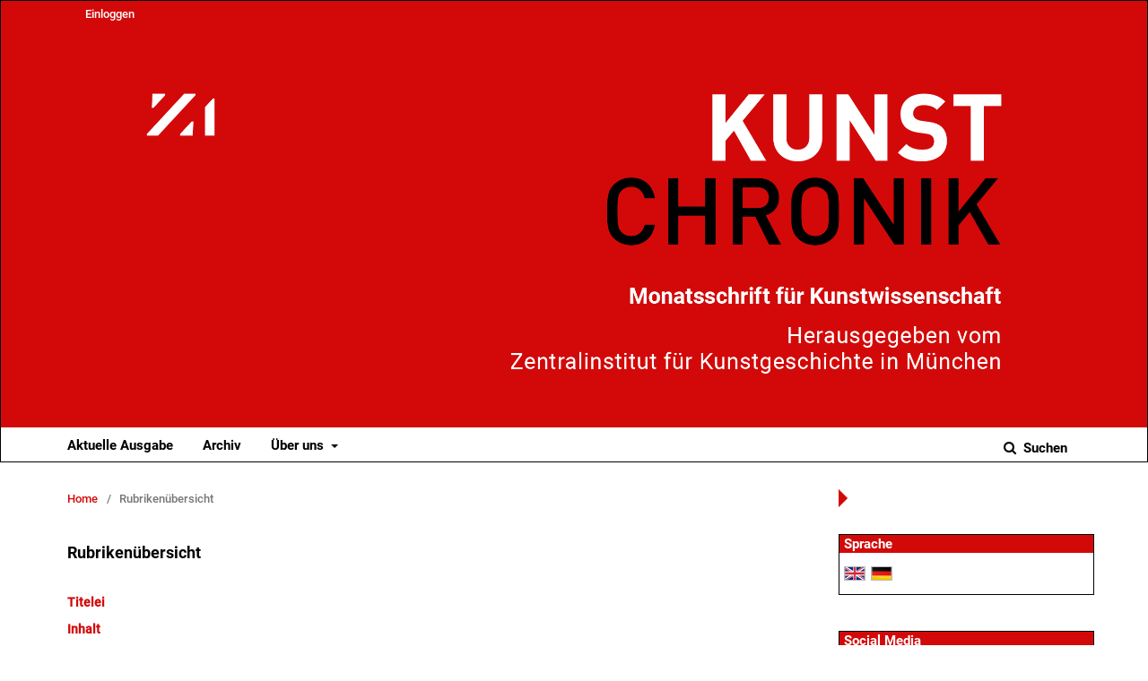

--- FILE ---
content_type: text/html; charset=utf-8
request_url: https://journals.ub.uni-heidelberg.de/index.php/kchronik/browse/sections?searchPage=1
body_size: 3707
content:

	<!DOCTYPE html>
<html lang="de-DE" xml:lang="de-DE">
<head>
	<meta charset="utf-8">
	<meta name="viewport" content="width=device-width, initial-scale=1.0">
	<title>
		Rubrikenübersicht
							| Kunstchronik. Monatsschrift für Kunstwissenschaft
			</title>

	
<link rel="icon" href="https://journals.ub.uni-heidelberg.de/public/journals/208/favicon_de_DE.png">
<meta name="generator" content="Open Journal Systems 3.2.1.4">
<link rel="alternate" type="application/atom+xml" href="https://journals.ub.uni-heidelberg.de/index.php/kchronik/gateway/plugin/WebFeedGatewayPlugin/atom">
<link rel="alternate" type="application/rdf+xml" href="https://journals.ub.uni-heidelberg.de/index.php/kchronik/gateway/plugin/WebFeedGatewayPlugin/rss">
<link rel="alternate" type="application/rss+xml" href="https://journals.ub.uni-heidelberg.de/index.php/kchronik/gateway/plugin/WebFeedGatewayPlugin/rss2">
	<link rel="stylesheet" href="https://journals.ub.uni-heidelberg.de/index.php/kchronik/$$$call$$$/page/page/css?name=stylesheet" type="text/css" /><link rel="stylesheet" href="https://journals.ub.uni-heidelberg.de/lib/pkp/styles/fontawesome/fontawesome.css?v=3.2.1.4" type="text/css" /><link rel="stylesheet" href="https://journals.ub.uni-heidelberg.de/plugins/generic/buyIssue/styles/main.css?v=3.2.1.4" type="text/css" /><link rel="stylesheet" href="https://journals.ub.uni-heidelberg.de/plugins/generic/browseHd/css/browseHd.css?v=3.2.1.4" type="text/css" /><link rel="stylesheet" href="https://journals.ub.uni-heidelberg.de/plugins/generic/hdStatistic/styles/main.css?v=3.2.1.4" type="text/css" /><link rel="stylesheet" href="https://statistik.ub.uni-heidelberg.de/oas-javascript-frontend/css/statistik.min.css?v=3.2.1.4" type="text/css" /><link rel="stylesheet" href="https://journals.ub.uni-heidelberg.de/plugins/generic/hdSearch/css/main.css?v=3.2.1.4" type="text/css" /><link rel="stylesheet" href="https://journals.ub.uni-heidelberg.de/plugins/generic/hdSearch/css/ojs.css?v=3.2.1.4" type="text/css" /><link rel="stylesheet" href="https://journals.ub.uni-heidelberg.de/plugins/generic/orcidProfile/css/orcidProfile.css?v=3.2.1.4" type="text/css" /><link rel="stylesheet" href="https://journals.ub.uni-heidelberg.de/public/journals/208/styleSheet.css?v=3.2.1.4" type="text/css" />
</head>
<body class="pkp_page_browse pkp_op_sections has_site_logo pkp_language_de_DE page_size_wide" dir="ltr">

	<div class="cmp_skip_to_content">
		<a href="#pkp_content_main">Zum Inhalt springen</a>
		<a href="#pkp_content_nav">Zur Hauptnavigation springen</a>
		<a href="#pkp_content_footer">Zur Fußzeile springen</a>
	</div>
	<div class="pkp_structure_page">

				<header class="pkp_structure_head" id="headerNavigationContainer" role="banner">
			<div class="pkp_head_wrapper">

				<div class="pkp_site_name_wrapper">
                                        <button class="pkp_site_nav_toggle">
                                                <span>Open Menu</span>
                                        </button>
																<div class="pkp_site_name">
					                                                													<a href="                                                                https://journals.ub.uni-heidelberg.de/index.php/kchronik/index
                                                " class="is_img img_fullscreen">
								<img src="https://journals.ub.uni-heidelberg.de/public/journals/208/pageHeaderLogoImage_de_DE.png" alt="##common.pageHeaderLogo.altText##" />
							</a>
                                                        <a href="                                                                https://journals.ub.uni-heidelberg.de/index.php/kchronik/index
                                                " class="is_img image_mobilescreen">
                                                                                                                                                                   <img src="https://journals.ub.uni-heidelberg.de/public/journals/208/homepageImage_de_DE.png" alt="##common.pageHeaderLogo.altText##" />
                                                                                                                                  </a>
																	</div>
									</div>

				
                                

                                <nav class="pkp_site_nav_menu" aria-label="Website-Navigation">
                                        <a id="siteNav"></a>

                                        <div class="pkp_navigation_user_wrapper" id="navigationUserWrapper">
                                                	<ul id="navigationUser" class="pkp_navigation_user pkp_nav_list">
															<li class="profile">
				<a href="https://journals.ub.uni-heidelberg.de/index.php/kchronik/login">
					Einloggen
				</a>
							</li>
										</ul>

                                        </div>

                                        <div class="pkp_navigation_primary_row">
                                                <div class="pkp_navigation_primary_wrapper">
                                                                                                                                                        	<ul id="navigationPrimary" class="pkp_navigation_primary pkp_nav_list">
								<li class="">
				<a href="https://journals.ub.uni-heidelberg.de/index.php/kchronik/issue/current">
					Aktuelle Ausgabe
				</a>
							</li>
								<li class="">
				<a href="https://journals.ub.uni-heidelberg.de/index.php/kchronik/issue/archive">
					Archiv
				</a>
							</li>
															<li class="">
				<a href="https://journals.ub.uni-heidelberg.de/index.php/kchronik/about">
					Über uns
				</a>
									<ul>
																					<li class="">
									<a href="https://journals.ub.uni-heidelberg.de/index.php/kchronik/about">
										Über die Zeitschrift
									</a>
								</li>
																												<li class="">
									<a href="https://journals.ub.uni-heidelberg.de/index.php/kchronik/about/submissions">
										Einreichungen
									</a>
								</li>
																												<li class="">
									<a href="https://journals.ub.uni-heidelberg.de/index.php/kchronik/about/editorialTeam">
										Redaktion
									</a>
								</li>
																												<li class="">
									<a href="https://journals.ub.uni-heidelberg.de/index.php/kchronik/about/privacy">
										Erklärung zum Schutz persönlicher Daten
									</a>
								</li>
																												<li class="">
									<a href="https://journals.ub.uni-heidelberg.de/index.php/kchronik/about/contact">
										Kontakt
									</a>
								</li>
																		</ul>
							</li>
			</ul>

                                

                                                                                                                    	<form class="hd_search" action="https://journals.ub.uni-heidelberg.de/index.php/kchronik/search/results" method="post" role="search">
		<input type="hidden" name="csrfToken" value="5353c4dea80270c970b7396b6914fb4a">
		
			<input name="query" value="" type="text" aria-label="Suchanfrage">
		

		<button type="submit">
			Suchen
		</button>
		<div class="search_controls" aria-hidden="true">
			<a href="https://journals.ub.uni-heidelberg.de/index.php/kchronik/search/results" class="headerSearchPrompt search_prompt" aria-hidden="true">
				Suchen
			</a>
			<a href="#" class="search_cancel headerSearchCancel" aria-hidden="true"></a>
			<span class="search_loading" aria-hidden="true"></span>
		</div>
	</form>
     

                                                                                                                                                                                			
	<form class="pkp_search pkp_search_desktop" action="https://journals.ub.uni-heidelberg.de/index.php/kchronik/search/search" method="get" role="search" aria-label="Artikelsuche">
		<input type="hidden" name="csrfToken" value="5353c4dea80270c970b7396b6914fb4a">
				
			<input name="query" value="" type="text" aria-label="Suchanfrage">
		

		<button type="submit">
			Suchen
		</button>
		<div class="search_controls" aria-hidden="true">
			<a href="https://journals.ub.uni-heidelberg.de/index.php/kchronik/search/search" class="headerSearchPrompt search_prompt" aria-hidden="true">
				Suchen
			</a>
			<a href="#" class="search_cancel headerSearchCancel" aria-hidden="true"></a>
			<span class="search_loading" aria-hidden="true"></span>
		</div>
	</form>
                                                                                                        </div>
                                        </div>
                                                                                                                                			
	<form class="pkp_search pkp_search_mobile" action="https://journals.ub.uni-heidelberg.de/index.php/kchronik/search/search" method="get" role="search" aria-label="Artikelsuche">
		<input type="hidden" name="csrfToken" value="5353c4dea80270c970b7396b6914fb4a">
				
			<input name="query" value="" type="text" aria-label="Suchanfrage">
		

		<button type="submit">
			Suchen
		</button>
		<div class="search_controls" aria-hidden="true">
			<a href="https://journals.ub.uni-heidelberg.de/index.php/kchronik/search/search" class="headerSearchPrompt search_prompt" aria-hidden="true">
				Suchen
			</a>
			<a href="#" class="search_cancel headerSearchCancel" aria-hidden="true"></a>
			<span class="search_loading" aria-hidden="true"></span>
		</div>
	</form>
                                        
                                        

                                </nav>
			</div><!-- .pkp_head_wrapper -->
		</header><!-- .pkp_structure_head -->

						<div class="pkp_structure_content has_sidebar">
                        <div id="content_slider" class="right"></div>
			<div id="pkp_content_main" class="pkp_structure_main left" role="main">

<nav class="cmp_breadcrumbs cmp_breadcrumbs_sections_browseHd" role="navigation" aria-label="Sie sind hier:">
        <ol>
                <li>
                        <a href="https://journals.ub.uni-heidelberg.de/index.php/kchronik/index">
                                Home
                        </a>
                        <span class="separator">/</span>
                </li>
                <li class="current">
                                        Rubrikenübersicht
                </li>
        </ol>
</nav>


<h1>Rubrikenübersicht</h1>
<div class="browseHd">
<ul class="browseHd_section_listing">
<li class="browseHd_section">
<span class="browseHd_section_title"><a href="https://journals.ub.uni-heidelberg.de/index.php/kchronik/browse/section?sectionId=1569">Titelei</a></span> </li>
<li class="browseHd_section">
<span class="browseHd_section_title"><a href="https://journals.ub.uni-heidelberg.de/index.php/kchronik/browse/section?sectionId=1577">Inhalt</a></span> </li>
<li class="browseHd_section">
<span class="browseHd_section_title"><a href="https://journals.ub.uni-heidelberg.de/index.php/kchronik/browse/section?sectionId=1806">Editorial</a></span> </li>
<li class="browseHd_section">
<span class="browseHd_section_title"><a href="https://journals.ub.uni-heidelberg.de/index.php/kchronik/browse/section?sectionId=1726">Hochschulnachrichten</a></span> </li>
<li class="browseHd_section">
<span class="browseHd_section_title"><a href="https://journals.ub.uni-heidelberg.de/index.php/kchronik/browse/section?sectionId=1810">Universität und Studium</a></span> </li>
<li class="browseHd_section">
<span class="browseHd_section_title"><a href="https://journals.ub.uni-heidelberg.de/index.php/kchronik/browse/section?sectionId=1767">Neues aus dem Fach</a></span> </li>
<li class="browseHd_section">
<span class="browseHd_section_title"><a href="https://journals.ub.uni-heidelberg.de/index.php/kchronik/browse/section?sectionId=1878">documenta-Echo</a></span> </li>
<li class="browseHd_section">
<span class="browseHd_section_title"><a href="https://journals.ub.uni-heidelberg.de/index.php/kchronik/browse/section?sectionId=1553">Artikel</a></span> </li>
<li class="browseHd_section">
<span class="browseHd_section_title"><a href="https://journals.ub.uni-heidelberg.de/index.php/kchronik/browse/section?sectionId=1768">Frankreichforschung</a></span> </li>
<li class="browseHd_section">
<span class="browseHd_section_title"><a href="https://journals.ub.uni-heidelberg.de/index.php/kchronik/browse/section?sectionId=1784">Italienforschung</a></span> </li>
<li class="browseHd_section">
<span class="browseHd_section_title"><a href="https://journals.ub.uni-heidelberg.de/index.php/kchronik/browse/section?sectionId=1722">Tagungen</a></span> </li>
<li class="browseHd_section">
<span class="browseHd_section_title"><a href="https://journals.ub.uni-heidelberg.de/index.php/kchronik/browse/section?sectionId=1711">Ausstellungen</a></span> </li>
<li class="browseHd_section">
<span class="browseHd_section_title"><a href="https://journals.ub.uni-heidelberg.de/index.php/kchronik/browse/section?sectionId=1570">Denkmalpflege</a></span> </li>
<li class="browseHd_section">
<span class="browseHd_section_title"><a href="https://journals.ub.uni-heidelberg.de/index.php/kchronik/browse/section?sectionId=1874">Bildungspolitik</a></span> </li>
<li class="browseHd_section">
<span class="browseHd_section_title"><a href="https://journals.ub.uni-heidelberg.de/index.php/kchronik/browse/section?sectionId=1571">Ausstellungskalender</a></span> </li>
<li class="browseHd_section">
<span class="browseHd_section_title"><a href="https://journals.ub.uni-heidelberg.de/index.php/kchronik/browse/section?sectionId=1823">Politik und Denkmalpflege</a></span> </li>
<li class="browseHd_section">
<span class="browseHd_section_title"><a href="https://journals.ub.uni-heidelberg.de/index.php/kchronik/browse/section?sectionId=1572">Berichte</a></span> </li>
<li class="browseHd_section">
<span class="browseHd_section_title"><a href="https://journals.ub.uni-heidelberg.de/index.php/kchronik/browse/section?sectionId=1718">Zuschriften</a></span> </li>
<li class="browseHd_section">
<span class="browseHd_section_title"><a href="https://journals.ub.uni-heidelberg.de/index.php/kchronik/browse/section?sectionId=1712">Neufund</a></span> </li>
<li class="browseHd_section">
<span class="browseHd_section_title"><a href="https://journals.ub.uni-heidelberg.de/index.php/kchronik/browse/section?sectionId=1720">Methodendiskussion</a></span> </li>
<li class="browseHd_section">
<span class="browseHd_section_title"><a href="https://journals.ub.uni-heidelberg.de/index.php/kchronik/browse/section?sectionId=1719">Mitteilung des Verbandes Deutscher Kunsthistoriker</a></span> </li>
<li class="browseHd_section">
<span class="browseHd_section_title"><a href="https://journals.ub.uni-heidelberg.de/index.php/kchronik/browse/section?sectionId=1879">Scharf gestellt: Altbekanntes neu gesehen</a></span> </li>
<li class="browseHd_section">
<span class="browseHd_section_title"><a href="https://journals.ub.uni-heidelberg.de/index.php/kchronik/browse/section?sectionId=1727">Global Art History</a></span> </li>
<li class="browseHd_section">
<span class="browseHd_section_title"><a href="https://journals.ub.uni-heidelberg.de/index.php/kchronik/browse/section?sectionId=1725">Museumsgeschichte</a></span> </li>
<li class="browseHd_section">
<span class="browseHd_section_title"><a href="https://journals.ub.uni-heidelberg.de/index.php/kchronik/browse/section?sectionId=1721">Contemporary</a></span> </li>
</ul>

                                                                                        	<div class="cmp_pagination" aria-label="Zusätzliche Seiten durchstöbern">
				<span class="current">
			1-25 von 92
		</span>
					<a class="next" href="https://journals.ub.uni-heidelberg.de/index.php/kchronik/browse/sections?searchPage=2">weiter</a>
			</div>
</div>

	</div><!-- pkp_structure_main -->

									<div class="pkp_structure_sidebar right" role="complementary" aria-label="Seitenleiste">
				
<div class="pkp_block block_language">
	<span class="title">
		Sprache
	</span>
	<div class="content">
                <ul class="language_flags" style="display:flex;">
                                                        <li style="margin-right:0.4em;" class="li_en_US">
                                   <a href="https://journals.ub.uni-heidelberg.de/index.php/kchronik/user/setLocale/en_US?source=%2Findex.php%2Fkchronik%2Fbrowse%2Fsections%3FsearchPage%3D1">
                                      <img style="border:1px solid #bbb;" src="https://journals.ub.uni-heidelberg.de/plugins/blocks/languageFlags/icons/en_US.png" alt="en_US" height="42" width="42" title="English">
                                   </a>
				</li>
			                                <li style="margin-right:0.4em;" class="li_de_DE current">
                                   <a href="https://journals.ub.uni-heidelberg.de/index.php/kchronik/user/setLocale/de_DE?source=%2Findex.php%2Fkchronik%2Fbrowse%2Fsections%3FsearchPage%3D1">
                                      <img style="border:1px solid #bbb;" src="https://journals.ub.uni-heidelberg.de/plugins/blocks/languageFlags/icons/de_DE.png" alt="de_DE" height="42" width="42" title="Deutsch">
                                   </a>
				</li>
					</ul>
	</div>
</div><!-- .block_language -->
<div class="pkp_block block_socialmedia">
	<span class="title">
		Social Media
	</span>

	<div class="content">
 		<img class="social-media" src="https://journals.ub.uni-heidelberg.de/plugins/blocks/socialMedia/icons/social-media-icons.png" alt="Social media icons" height="30" usemap="#socialmap">
		<map name="socialmap"> 
			<area title="share this website in facebook (Login Facebook)" alt="fb" coords="0,0,30,30" shape="rect" href="http://www.facebook.com/sharer.php?u=https%3A%2F%2Fjournals.ub.uni-heidelberg.de%2Findex.php%2Fkchronik%2Fbrowse%2Fsections%3FsearchPage%3D1" />
			<area alt="twitter" coords="30,0,60,30" shape="rect" href="https://twitter.com/intent/tweet?text=Kunstchronik.%20Monatsschrift%20für%20Kunstwissenschaft" />
			<area alt="linkedin" coords="60,0,90,30" shape="rect" href="https://www.linkedin.com/shareArticle?mini=true&amp;url=https%3A%2F%2Fjournals.ub.uni-heidelberg.de%2Findex.php%2Fkchronik%2Fbrowse%2Fsections%3FsearchPage%3D1" />
 		</map>
        </div>
</div>
<div class="pkp_block block_browse">
        <span class="title">Durchblättern</span>
        <div class="content">
                <ul>
                        <li class="browse_by_issue"><a href="https://journals.ub.uni-heidelberg.de/index.php/kchronik/issue/archive">Nach Ausgabe</a></li>
                        <li class="browse_by_author"><a href="https://journals.ub.uni-heidelberg.de/index.php/kchronik/browse/authors">Nach Autor/in</a></li>
                                                <li class="browse_by_section"><a href="https://journals.ub.uni-heidelberg.de/index.php/kchronik/browse/sections">Nach Rubrik</a></li>
                                                                                                
                </ul>
        </div>
</div>
<div class="pkp_block block_custom" id="customblock-zilogo">
	<div class="content">
		<p><img src="https://journals.ub.uni-heidelberg.de/public/site/images/lunser/zi-logo-blau-rgb-mittel.jpg" alt=""></p>
	</div>
</div>
         <div class="pkp_block block_arthistoricum_logo">
        <span class="title">Ein Angebot von</span>
        <div class="content">
            <a href="https://www.arthistoricum.net/"><img src="https://journals.ub.uni-heidelberg.de/plugins/generic/logoManager/img/arthistoricum_logo.png" /></a>
        </div>
     </div>
                     <div class="pkp_block block_ub_logo">
        <span class="title">Hosted by</span>
        <div class="content">
            <a href="https://www.ub.uni-heidelberg.de/"><img src="https://journals.ub.uni-heidelberg.de/plugins/generic/logoManager/img/ub_logo.png" /></a>
        </div>
     </div>
                


			</div><!-- pkp_sidebar.left -->
			</div><!-- pkp_structure_content -->

<div id="pkp_content_footer" class="pkp_structure_footer_wrapper" role="contentinfo">

	<div class="pkp_structure_footer">
                                        <div class="pkp_footer_issn">
                                                                <div class="journal_issn"><span class="issn_label">ISSN</span> <span class="issn_value">0023-5474</span></div>
                                                                                                <div class="journal_eissn"><span class="issn_label">eISSN</span> <span class="issn_value">2195-4879</span></div>
                                                        </div>
                
		
	</div>
</div><!-- pkp_structure_footer_wrapper -->

</div><!-- pkp_structure_page -->

<script src="https://journals.ub.uni-heidelberg.de/lib/pkp/lib/vendor/components/jquery/jquery.min.js?v=3.2.1.4" type="text/javascript"></script><script src="https://journals.ub.uni-heidelberg.de/lib/pkp/lib/vendor/components/jqueryui/jquery-ui.min.js?v=3.2.1.4" type="text/javascript"></script><script src="https://journals.ub.uni-heidelberg.de/lib/pkp/js/lib/jquery/plugins/jquery.tag-it.js?v=3.2.1.4" type="text/javascript"></script><script src="https://journals.ub.uni-heidelberg.de/plugins/themes/default/js/lib/popper/popper.js?v=3.2.1.4" type="text/javascript"></script><script src="https://journals.ub.uni-heidelberg.de/plugins/themes/default/js/lib/bootstrap/util.js?v=3.2.1.4" type="text/javascript"></script><script src="https://journals.ub.uni-heidelberg.de/plugins/themes/default/js/lib/bootstrap/dropdown.js?v=3.2.1.4" type="text/javascript"></script><script src="https://journals.ub.uni-heidelberg.de/plugins/themes/default/js/main.js?v=3.2.1.4" type="text/javascript"></script><script src="https://journals.ub.uni-heidelberg.de/plugins/themes/ubTheme01/js/main.js?v=3.2.1.4" type="text/javascript"></script><script src="https://journals.ub.uni-heidelberg.de/plugins/generic/browseHd/js/main.js?v=3.2.1.4" type="text/javascript"></script><script src="https://journals.ub.uni-heidelberg.de/plugins/generic/hdStatistic/js/main.js?v=3.2.1.4" type="text/javascript"></script><script src="https://www.ub.uni-heidelberg.de/cdn/handlebars/latest/handlebars.min.js?v=3.2.1.4" type="text/javascript"></script><script src="https://www.ub.uni-heidelberg.de/cdn/d3/d3.min.js?v=3.2.1.4" type="text/javascript"></script><script src="https://statistik.ub.uni-heidelberg.de/oas-javascript-frontend/js/bundle.min.js?v=3.2.1.4" type="text/javascript"></script><script src="https://journals.ub.uni-heidelberg.de/plugins/generic/hdSearch/js/main.js?v=3.2.1.4" type="text/javascript"></script>


</body>
</html>



--- FILE ---
content_type: text/css
request_url: https://journals.ub.uni-heidelberg.de/plugins/generic/hdSearch/css/main.css?v=3.2.1.4
body_size: 1332
content:
.pkp_head_wrapper .pkp_search {display:none;}

.hd_search {
    position: absolute;
    top: 0;
    right: 0;
    height: 40px;
    min-width: 100px;
    padding: 0;
    font-size: 14px;
    line-height: 20px;
    transition: min-width .4s;
    text-align: right;
    display: block;
}

.hd_search input[type="text"] {
    position: absolute;
    top: 0;
    left: 0;
    width: 0;
    padding: 0;
    border: none;
}

.pkp_head_wrapper .hd_search button {
    position: absolute;
    top: -15px;  /*0px*/
    left: -9999px;
    width: auto;
    margin-top: 0;
    display: inline-block;
    padding: 0 1em;
    background:#eee;
    border: 1px solid rgba(0,0,0,0.4);
    border-top-color: rgba(0, 0, 0, 0.4);
    border-top-color: #bbb;
    border-radius: 3px;
    box-shadow: inset 0 -1em 1em
    rgba(0,0,0,0.1);
    font-size: 13px;
    line-height: 28px;
    font-weight: 700;
    text-decoration: none;
    text-align:right;
}

.hd_search .search_controls {
    display: inline-block;
    position:relative;
}


.hd_openSearch {
    float:right;
    margin-top:7px;
    }


.hd_openSearch input {
    padding:5px;
    border: 1px solid #bbb;
    border-top-left-radius:2px;
    border-bottom-left-radius:2px;
    height: 28px;
}

.hd_openSearch button {
    margin-left:-4px;
    border: 1px solid #bbb;
    border-left: none;
    border-top-right-radius:2px;
    border-bottom-right-radius:2px;
    padding:5px 10px;
}

.hd_openSearch button .fa-search {
    color:#333;
    }


.has_site_logo .pkp_head_wrapper .hd_search .search_prompt, .pkp_head_wrapper .hd_search .search_prompt {
    padding: 13px 30px 10px 30px;
    text-decoration:none;
    display:inline-block;
    position:relative;
    cursor:pointer;
    transition: background-color .4s;
    font-weight:700;
}

.pkp_head_wrapper .hd_search .search_prompt::before {
    font-size: 16px;
    margin-right: 0.25em;
    display: inline-block;
    font: normal normal normal 14px/1 FontAwesome;
    font-size: 14px;
    font-size: inherit;
    text-rendering: auto;
    -webkit-font-smoothing: antialiased;
    -moz-osx-font-smoothing: grayscale;
    transform: translate(0, 0);
    content: "\f002";
}

.has_site_logo .pkp_head_wrapper .hd_search .search_cancel, .pkp_head_wrapper .hd_search .search_cancel {
    display: none;
}

.pkp_head_wrapper .hd_search .search_cancel::before {
    display: inline-block;
    font: normal normal normal 14px/1 FontAwesome;
    font-size: 14px;
    font-size: inherit;
    text-rendering: auto;
    -webkit-font-smoothing: antialiased;
    -moz-osx-font-smoothing: grayscale;
    transform: translate(0, 0);
    content: "\f00d";
    width: 20px;
    height: 20px;
    line-height: 20px;
}

.pkp_head_wrapper .hd_search .search_controls a {
    text-decoration: none;
}

.pkp_head_wrapper .hd_search .search_cancel, .pkp_head_wrapper .hd_search .search_loading {
    position: absolute;
    top: 10px;
    right: 100%;
    margin-right: 20px;
    text-align: center;
    color:
    rgba(0,0,0,0.54);
}


.has_site_logo .pkp_head_wrapper .hd_search.is_open, .pkp_head_wrapper .hd_search.is_open {
    height: inherit;
    width: 100%;
    min-width:100%;
    background:#fff;
    border: 1px solid #ddd;
    z-index:100;
}

.has_site_logo .pkp_head_wrapper .hd_search.is_open input[type="text"], .pkp_head_wrapper .hd_search.is_open input[type="text"] {
    height: 41px;
    width:100%;
    max-width:100%;
    line-height:40px;
    top:0;
    left:0;
    padding: 0 180px 0 0.5em;
    border:none;
    font-size:16px;
    background:#fff;
    position:absolute;
    outline:none;
}

.has_site_logo .pkp_head_wrapper .hd_search.is_open .search_prompt, .pkp_head_wrapper .hd_search.is_open .search_prompt {
    background: #fff;
    border-left: 1px solid #ddd;
    padding: 12px 29px 9px 29px;
    border-bottom:none;
    border-top:none;
}

.has_site_logo .pkp_head_wrapper .hd_search.is_open .search_cancel, .pkp_head_wrapper .hd_search.is_open .search_cancel {
    display: inline;
    margin-right: 10px;
}

.pkp_head_wrapper .hd_search .search_cancel:hover, .pkp_head_wrapper .hd_search .search_cancel:focus {
    outline: none;
    border-radius: 50%;
    background: #ff4040;
    color: #fff;
}


@media (max-width: 992px) {
    .pkp_navigation_primary_wrapper {
      display:flex;
      flex-direction: column;
    }

    .pkp_head_wrapper .hd_search {
      position:relative;
      display: block;
      margin: 10px 0;
      font-size: 13px;
      line-height: 20px;
      text-align: center;
      order: 2;
    }

    .hd_search input[type="text"] {
      position: relative;
      max-width: 200px;
      width:50%;
      min-width: 100px;
      padding: 0.5em 0.1em;
      border: 1px solid rgba(0,0,0,0.2);
    }

    .pkp_head_wrapper .hd_search button {
      width: auto;
      margin-top: 0;
      position: relative;
      border-radius: 0;
      top: 0;
      left: 0;
      height: 31px;
    }

    .pkp_head_wrapper .hd_search .search_controls {
      display: none;
      position: relative;
    }

    .hdsearch_form > .search_restrict > .search_restrict_sort, .hdsearch_form > .search_restrict > .search_restrict_result {
      width: 100%;
      text-align: left;
    }

    .hd_openSearch {
      float:none;
      margin-top:20px;
      margin-bottom: 30px;
      text-align:center;
      order: 2;
    }

}

@media (max-width: 768px) {
    .hdsearch_form > .search_selects > .select {
      width: 100%;
      max-width: 100%;
      margin-bottom: 1px;
    }

    .hdsearch_form > .search_selects > .search_input, .cmp_form.hdsearch_form input[type="text"] {
      width: 100%;
      max-width: 100%;
      margin-left: 0;
      margin-bottom: 20px;
    }

    .hdsearch_form > .search_restrict > .search_restrict_result > select {
      width: 100%;
    }
}
